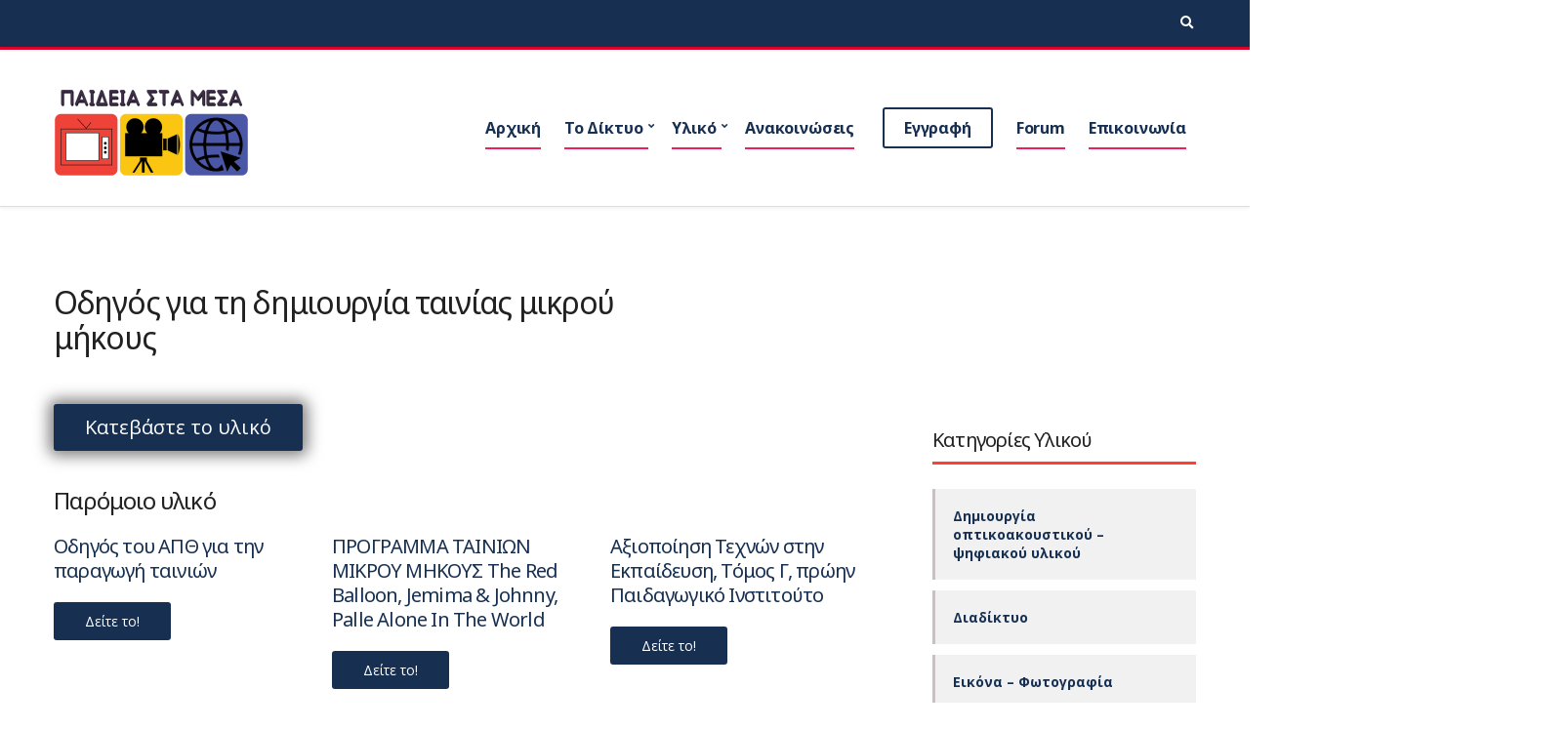

--- FILE ---
content_type: text/html; charset=UTF-8
request_url: https://www.edu4media.eu/archives/portfolio/%CE%BF%CE%B4%CE%B7%CE%B3%CF%8C%CF%82-%CE%B3%CE%B9%CE%B1-%CF%84%CE%B7-%CE%B4%CE%B7%CE%BC%CE%B9%CE%BF%CF%85%CF%81%CE%B3%CE%AF%CE%B1-%CF%84%CE%B1%CE%B9%CE%BD%CE%AF%CE%B1%CF%82-%CE%BC%CE%B9%CE%BA%CF%81
body_size: 9610
content:
<!doctype html>
<html lang="el">
<head>
	<meta charset="UTF-8">
	<meta name="viewport" content="width=device-width, initial-scale=1">
	<title>Οδηγός για τη δημιουργία ταινίας μικρού μήκους &#8211; ΠΑΙΔΕΙΑ ΣΤΑ ΜΕΣΑ</title>
<meta name='robots' content='max-image-preview:large' />
	<style>img:is([sizes="auto" i], [sizes^="auto," i]) { contain-intrinsic-size: 3000px 1500px }</style>
	<link rel='dns-prefetch' href='//fonts.googleapis.com' />
<link rel="alternate" type="application/rss+xml" title="Ροή RSS &raquo; ΠΑΙΔΕΙΑ ΣΤΑ ΜΕΣΑ" href="https://www.edu4media.eu/feed" />
<script>
window._wpemojiSettings = {"baseUrl":"https:\/\/s.w.org\/images\/core\/emoji\/16.0.1\/72x72\/","ext":".png","svgUrl":"https:\/\/s.w.org\/images\/core\/emoji\/16.0.1\/svg\/","svgExt":".svg","source":{"concatemoji":"https:\/\/www.edu4media.eu\/wp-includes\/js\/wp-emoji-release.min.js?ver=6.8.3"}};
/*! This file is auto-generated */
!function(s,n){var o,i,e;function c(e){try{var t={supportTests:e,timestamp:(new Date).valueOf()};sessionStorage.setItem(o,JSON.stringify(t))}catch(e){}}function p(e,t,n){e.clearRect(0,0,e.canvas.width,e.canvas.height),e.fillText(t,0,0);var t=new Uint32Array(e.getImageData(0,0,e.canvas.width,e.canvas.height).data),a=(e.clearRect(0,0,e.canvas.width,e.canvas.height),e.fillText(n,0,0),new Uint32Array(e.getImageData(0,0,e.canvas.width,e.canvas.height).data));return t.every(function(e,t){return e===a[t]})}function u(e,t){e.clearRect(0,0,e.canvas.width,e.canvas.height),e.fillText(t,0,0);for(var n=e.getImageData(16,16,1,1),a=0;a<n.data.length;a++)if(0!==n.data[a])return!1;return!0}function f(e,t,n,a){switch(t){case"flag":return n(e,"\ud83c\udff3\ufe0f\u200d\u26a7\ufe0f","\ud83c\udff3\ufe0f\u200b\u26a7\ufe0f")?!1:!n(e,"\ud83c\udde8\ud83c\uddf6","\ud83c\udde8\u200b\ud83c\uddf6")&&!n(e,"\ud83c\udff4\udb40\udc67\udb40\udc62\udb40\udc65\udb40\udc6e\udb40\udc67\udb40\udc7f","\ud83c\udff4\u200b\udb40\udc67\u200b\udb40\udc62\u200b\udb40\udc65\u200b\udb40\udc6e\u200b\udb40\udc67\u200b\udb40\udc7f");case"emoji":return!a(e,"\ud83e\udedf")}return!1}function g(e,t,n,a){var r="undefined"!=typeof WorkerGlobalScope&&self instanceof WorkerGlobalScope?new OffscreenCanvas(300,150):s.createElement("canvas"),o=r.getContext("2d",{willReadFrequently:!0}),i=(o.textBaseline="top",o.font="600 32px Arial",{});return e.forEach(function(e){i[e]=t(o,e,n,a)}),i}function t(e){var t=s.createElement("script");t.src=e,t.defer=!0,s.head.appendChild(t)}"undefined"!=typeof Promise&&(o="wpEmojiSettingsSupports",i=["flag","emoji"],n.supports={everything:!0,everythingExceptFlag:!0},e=new Promise(function(e){s.addEventListener("DOMContentLoaded",e,{once:!0})}),new Promise(function(t){var n=function(){try{var e=JSON.parse(sessionStorage.getItem(o));if("object"==typeof e&&"number"==typeof e.timestamp&&(new Date).valueOf()<e.timestamp+604800&&"object"==typeof e.supportTests)return e.supportTests}catch(e){}return null}();if(!n){if("undefined"!=typeof Worker&&"undefined"!=typeof OffscreenCanvas&&"undefined"!=typeof URL&&URL.createObjectURL&&"undefined"!=typeof Blob)try{var e="postMessage("+g.toString()+"("+[JSON.stringify(i),f.toString(),p.toString(),u.toString()].join(",")+"));",a=new Blob([e],{type:"text/javascript"}),r=new Worker(URL.createObjectURL(a),{name:"wpTestEmojiSupports"});return void(r.onmessage=function(e){c(n=e.data),r.terminate(),t(n)})}catch(e){}c(n=g(i,f,p,u))}t(n)}).then(function(e){for(var t in e)n.supports[t]=e[t],n.supports.everything=n.supports.everything&&n.supports[t],"flag"!==t&&(n.supports.everythingExceptFlag=n.supports.everythingExceptFlag&&n.supports[t]);n.supports.everythingExceptFlag=n.supports.everythingExceptFlag&&!n.supports.flag,n.DOMReady=!1,n.readyCallback=function(){n.DOMReady=!0}}).then(function(){return e}).then(function(){var e;n.supports.everything||(n.readyCallback(),(e=n.source||{}).concatemoji?t(e.concatemoji):e.wpemoji&&e.twemoji&&(t(e.twemoji),t(e.wpemoji)))}))}((window,document),window._wpemojiSettings);
</script>
<style id='wp-emoji-styles-inline-css'>

	img.wp-smiley, img.emoji {
		display: inline !important;
		border: none !important;
		box-shadow: none !important;
		height: 1em !important;
		width: 1em !important;
		margin: 0 0.07em !important;
		vertical-align: -0.1em !important;
		background: none !important;
		padding: 0 !important;
	}
</style>
<link rel='stylesheet' id='wp-block-library-css' href='https://www.edu4media.eu/wp-includes/css/dist/block-library/style.min.css?ver=6.8.3' media='all' />
<style id='classic-theme-styles-inline-css'>
/*! This file is auto-generated */
.wp-block-button__link{color:#fff;background-color:#32373c;border-radius:9999px;box-shadow:none;text-decoration:none;padding:calc(.667em + 2px) calc(1.333em + 2px);font-size:1.125em}.wp-block-file__button{background:#32373c;color:#fff;text-decoration:none}
</style>
<style id='global-styles-inline-css'>
:root{--wp--preset--aspect-ratio--square: 1;--wp--preset--aspect-ratio--4-3: 4/3;--wp--preset--aspect-ratio--3-4: 3/4;--wp--preset--aspect-ratio--3-2: 3/2;--wp--preset--aspect-ratio--2-3: 2/3;--wp--preset--aspect-ratio--16-9: 16/9;--wp--preset--aspect-ratio--9-16: 9/16;--wp--preset--color--black: #000000;--wp--preset--color--cyan-bluish-gray: #abb8c3;--wp--preset--color--white: #ffffff;--wp--preset--color--pale-pink: #f78da7;--wp--preset--color--vivid-red: #cf2e2e;--wp--preset--color--luminous-vivid-orange: #ff6900;--wp--preset--color--luminous-vivid-amber: #fcb900;--wp--preset--color--light-green-cyan: #7bdcb5;--wp--preset--color--vivid-green-cyan: #00d084;--wp--preset--color--pale-cyan-blue: #8ed1fc;--wp--preset--color--vivid-cyan-blue: #0693e3;--wp--preset--color--vivid-purple: #9b51e0;--wp--preset--color--theme-primary: #173052;--wp--preset--color--theme-secondary: #e3002a;--wp--preset--color--theme-dark-gray: #212121;--wp--preset--color--theme-medium-gray: #444444;--wp--preset--color--theme-light-gray: #dddddd;--wp--preset--gradient--vivid-cyan-blue-to-vivid-purple: linear-gradient(135deg,rgba(6,147,227,1) 0%,rgb(155,81,224) 100%);--wp--preset--gradient--light-green-cyan-to-vivid-green-cyan: linear-gradient(135deg,rgb(122,220,180) 0%,rgb(0,208,130) 100%);--wp--preset--gradient--luminous-vivid-amber-to-luminous-vivid-orange: linear-gradient(135deg,rgba(252,185,0,1) 0%,rgba(255,105,0,1) 100%);--wp--preset--gradient--luminous-vivid-orange-to-vivid-red: linear-gradient(135deg,rgba(255,105,0,1) 0%,rgb(207,46,46) 100%);--wp--preset--gradient--very-light-gray-to-cyan-bluish-gray: linear-gradient(135deg,rgb(238,238,238) 0%,rgb(169,184,195) 100%);--wp--preset--gradient--cool-to-warm-spectrum: linear-gradient(135deg,rgb(74,234,220) 0%,rgb(151,120,209) 20%,rgb(207,42,186) 40%,rgb(238,44,130) 60%,rgb(251,105,98) 80%,rgb(254,248,76) 100%);--wp--preset--gradient--blush-light-purple: linear-gradient(135deg,rgb(255,206,236) 0%,rgb(152,150,240) 100%);--wp--preset--gradient--blush-bordeaux: linear-gradient(135deg,rgb(254,205,165) 0%,rgb(254,45,45) 50%,rgb(107,0,62) 100%);--wp--preset--gradient--luminous-dusk: linear-gradient(135deg,rgb(255,203,112) 0%,rgb(199,81,192) 50%,rgb(65,88,208) 100%);--wp--preset--gradient--pale-ocean: linear-gradient(135deg,rgb(255,245,203) 0%,rgb(182,227,212) 50%,rgb(51,167,181) 100%);--wp--preset--gradient--electric-grass: linear-gradient(135deg,rgb(202,248,128) 0%,rgb(113,206,126) 100%);--wp--preset--gradient--midnight: linear-gradient(135deg,rgb(2,3,129) 0%,rgb(40,116,252) 100%);--wp--preset--font-size--small: 13px;--wp--preset--font-size--medium: 20px;--wp--preset--font-size--large: 36px;--wp--preset--font-size--x-large: 42px;--wp--preset--spacing--20: 0.44rem;--wp--preset--spacing--30: 0.67rem;--wp--preset--spacing--40: 1rem;--wp--preset--spacing--50: 1.5rem;--wp--preset--spacing--60: 2.25rem;--wp--preset--spacing--70: 3.38rem;--wp--preset--spacing--80: 5.06rem;--wp--preset--shadow--natural: 6px 6px 9px rgba(0, 0, 0, 0.2);--wp--preset--shadow--deep: 12px 12px 50px rgba(0, 0, 0, 0.4);--wp--preset--shadow--sharp: 6px 6px 0px rgba(0, 0, 0, 0.2);--wp--preset--shadow--outlined: 6px 6px 0px -3px rgba(255, 255, 255, 1), 6px 6px rgba(0, 0, 0, 1);--wp--preset--shadow--crisp: 6px 6px 0px rgba(0, 0, 0, 1);}:where(.is-layout-flex){gap: 0.5em;}:where(.is-layout-grid){gap: 0.5em;}body .is-layout-flex{display: flex;}.is-layout-flex{flex-wrap: wrap;align-items: center;}.is-layout-flex > :is(*, div){margin: 0;}body .is-layout-grid{display: grid;}.is-layout-grid > :is(*, div){margin: 0;}:where(.wp-block-columns.is-layout-flex){gap: 2em;}:where(.wp-block-columns.is-layout-grid){gap: 2em;}:where(.wp-block-post-template.is-layout-flex){gap: 1.25em;}:where(.wp-block-post-template.is-layout-grid){gap: 1.25em;}.has-black-color{color: var(--wp--preset--color--black) !important;}.has-cyan-bluish-gray-color{color: var(--wp--preset--color--cyan-bluish-gray) !important;}.has-white-color{color: var(--wp--preset--color--white) !important;}.has-pale-pink-color{color: var(--wp--preset--color--pale-pink) !important;}.has-vivid-red-color{color: var(--wp--preset--color--vivid-red) !important;}.has-luminous-vivid-orange-color{color: var(--wp--preset--color--luminous-vivid-orange) !important;}.has-luminous-vivid-amber-color{color: var(--wp--preset--color--luminous-vivid-amber) !important;}.has-light-green-cyan-color{color: var(--wp--preset--color--light-green-cyan) !important;}.has-vivid-green-cyan-color{color: var(--wp--preset--color--vivid-green-cyan) !important;}.has-pale-cyan-blue-color{color: var(--wp--preset--color--pale-cyan-blue) !important;}.has-vivid-cyan-blue-color{color: var(--wp--preset--color--vivid-cyan-blue) !important;}.has-vivid-purple-color{color: var(--wp--preset--color--vivid-purple) !important;}.has-black-background-color{background-color: var(--wp--preset--color--black) !important;}.has-cyan-bluish-gray-background-color{background-color: var(--wp--preset--color--cyan-bluish-gray) !important;}.has-white-background-color{background-color: var(--wp--preset--color--white) !important;}.has-pale-pink-background-color{background-color: var(--wp--preset--color--pale-pink) !important;}.has-vivid-red-background-color{background-color: var(--wp--preset--color--vivid-red) !important;}.has-luminous-vivid-orange-background-color{background-color: var(--wp--preset--color--luminous-vivid-orange) !important;}.has-luminous-vivid-amber-background-color{background-color: var(--wp--preset--color--luminous-vivid-amber) !important;}.has-light-green-cyan-background-color{background-color: var(--wp--preset--color--light-green-cyan) !important;}.has-vivid-green-cyan-background-color{background-color: var(--wp--preset--color--vivid-green-cyan) !important;}.has-pale-cyan-blue-background-color{background-color: var(--wp--preset--color--pale-cyan-blue) !important;}.has-vivid-cyan-blue-background-color{background-color: var(--wp--preset--color--vivid-cyan-blue) !important;}.has-vivid-purple-background-color{background-color: var(--wp--preset--color--vivid-purple) !important;}.has-black-border-color{border-color: var(--wp--preset--color--black) !important;}.has-cyan-bluish-gray-border-color{border-color: var(--wp--preset--color--cyan-bluish-gray) !important;}.has-white-border-color{border-color: var(--wp--preset--color--white) !important;}.has-pale-pink-border-color{border-color: var(--wp--preset--color--pale-pink) !important;}.has-vivid-red-border-color{border-color: var(--wp--preset--color--vivid-red) !important;}.has-luminous-vivid-orange-border-color{border-color: var(--wp--preset--color--luminous-vivid-orange) !important;}.has-luminous-vivid-amber-border-color{border-color: var(--wp--preset--color--luminous-vivid-amber) !important;}.has-light-green-cyan-border-color{border-color: var(--wp--preset--color--light-green-cyan) !important;}.has-vivid-green-cyan-border-color{border-color: var(--wp--preset--color--vivid-green-cyan) !important;}.has-pale-cyan-blue-border-color{border-color: var(--wp--preset--color--pale-cyan-blue) !important;}.has-vivid-cyan-blue-border-color{border-color: var(--wp--preset--color--vivid-cyan-blue) !important;}.has-vivid-purple-border-color{border-color: var(--wp--preset--color--vivid-purple) !important;}.has-vivid-cyan-blue-to-vivid-purple-gradient-background{background: var(--wp--preset--gradient--vivid-cyan-blue-to-vivid-purple) !important;}.has-light-green-cyan-to-vivid-green-cyan-gradient-background{background: var(--wp--preset--gradient--light-green-cyan-to-vivid-green-cyan) !important;}.has-luminous-vivid-amber-to-luminous-vivid-orange-gradient-background{background: var(--wp--preset--gradient--luminous-vivid-amber-to-luminous-vivid-orange) !important;}.has-luminous-vivid-orange-to-vivid-red-gradient-background{background: var(--wp--preset--gradient--luminous-vivid-orange-to-vivid-red) !important;}.has-very-light-gray-to-cyan-bluish-gray-gradient-background{background: var(--wp--preset--gradient--very-light-gray-to-cyan-bluish-gray) !important;}.has-cool-to-warm-spectrum-gradient-background{background: var(--wp--preset--gradient--cool-to-warm-spectrum) !important;}.has-blush-light-purple-gradient-background{background: var(--wp--preset--gradient--blush-light-purple) !important;}.has-blush-bordeaux-gradient-background{background: var(--wp--preset--gradient--blush-bordeaux) !important;}.has-luminous-dusk-gradient-background{background: var(--wp--preset--gradient--luminous-dusk) !important;}.has-pale-ocean-gradient-background{background: var(--wp--preset--gradient--pale-ocean) !important;}.has-electric-grass-gradient-background{background: var(--wp--preset--gradient--electric-grass) !important;}.has-midnight-gradient-background{background: var(--wp--preset--gradient--midnight) !important;}.has-small-font-size{font-size: var(--wp--preset--font-size--small) !important;}.has-medium-font-size{font-size: var(--wp--preset--font-size--medium) !important;}.has-large-font-size{font-size: var(--wp--preset--font-size--large) !important;}.has-x-large-font-size{font-size: var(--wp--preset--font-size--x-large) !important;}
:where(.wp-block-post-template.is-layout-flex){gap: 1.25em;}:where(.wp-block-post-template.is-layout-grid){gap: 1.25em;}
:where(.wp-block-columns.is-layout-flex){gap: 2em;}:where(.wp-block-columns.is-layout-grid){gap: 2em;}
:root :where(.wp-block-pullquote){font-size: 1.5em;line-height: 1.6;}
</style>
<link rel='stylesheet' id='bbp-default-css' href='https://www.edu4media.eu/wp-content/plugins/bbpress/templates/default/css/bbpress.min.css?ver=2.6.14' media='all' />
<link rel='stylesheet' id='cisc-shortcodes-css' href='https://www.edu4media.eu/wp-content/plugins/cssigniter-shortcodes/src/style.min.css?ver=2.4.1' media='all' />
<link rel='stylesheet' id='font-awesome-css' href='https://www.edu4media.eu/wp-content/plugins/socials-ignited/includes/assets/vendor/fontawesome/css/all.min.css?ver=5.15.3' media='all' />
<link rel='stylesheet' id='tiny-slider-css' href='https://www.edu4media.eu/wp-content/plugins/cssigniter-shortcodes/src/vendor/tiny-slider/tiny-slider.min.css?ver=2.9.3' media='all' />
<link rel='stylesheet' id='gutenbee-css' href='https://www.edu4media.eu/wp-content/plugins/gutenbee/build/gutenbee.scripts.css?ver=2.19.1' media='all' />
<link rel='stylesheet' id='gutenbee-animations-css' href='https://www.edu4media.eu/wp-content/plugins/gutenbee/build/gutenbee.animations.css?ver=2.19.1' media='all' />
<link rel='stylesheet' id='ignition-user-google-fonts-css' href='https://fonts.googleapis.com/css?family=Open+Sans%3A400%2C400i%2C700%7CNoto+Sans%3A400%2C700%2C400i&#038;ver=3.3.0' media='all' />
<link rel='stylesheet' id='ignition-icons-css' href='https://www.edu4media.eu/wp-content/plugins/ignition/inc/assets/vendor/ignition-icons/css/ignition-icons.min.css?ver=3.3.0' media='all' />
<link rel='stylesheet' id='ignition-style-css' href='https://www.edu4media.eu/wp-content/plugins/ignition/inc/assets/css/style.min.css?ver=3.3.0' media='all' />
<link rel='stylesheet' id='ignition-maxslider-css' href='https://www.edu4media.eu/wp-content/plugins/ignition/inc/assets/css/maxslider.min.css?ver=3.3.0' media='all' />
<link rel='stylesheet' id='socials-ignited-css' href='https://www.edu4media.eu/wp-content/plugins/socials-ignited/includes/assets/css/style.min.css?ver=2.0.0' media='all' />
<style id='socials-ignited-inline-css'>
#socials-ignited-1 i { color: #ffffff; background: #3f3f3f; font-size: 17px; width: 30px; height: 30px; line-height: 30px; border-radius: 50px; opacity: 1;  } 

#socials-ignited-2 i { color: #ffffff; background: #3f3f3f; font-size: 17px; width: 30px; height: 30px; line-height: 30px; border-radius: 50px; opacity: 1;  } 

#socials-ignited-3 i { color: #ffffff; background: #f94b37; font-size: 17px; width: 30px; height: 30px; line-height: 30px; border-radius: 50px; opacity: 1;  } 

</style>
<link rel='stylesheet' id='slick-css' href='https://www.edu4media.eu/wp-content/plugins/maxslider/assets/vendor/slick/slick.css?ver=1.6.0' media='all' />
<link rel='stylesheet' id='maxslider-css' href='https://www.edu4media.eu/wp-content/plugins/maxslider/assets/css/maxslider.css?ver=1.2.4' media='all' />
<link rel='stylesheet' id='ignition-convert-style-css' href='https://www.edu4media.eu/wp-content/themes/ignition-convert/style.min.css?ver=1.4.2' media='all' />
<link rel='stylesheet' id='ignition-convert-maxslider-css' href='https://www.edu4media.eu/wp-content/themes/ignition-convert/inc/assets/css/maxslider.min.css?ver=1.4.2' media='all' />
<style id='ignition-convert-generated-styles-inline-css'>
:root { --ignition-body-background-color: #ffffff; --ignition-primary-color: #173052; --ignition-secondary-color: #ff4033; --ignition-text-color: #212121; --ignition-secondary-text-color: #444444; --ignition-headings-color: #212121; --ignition-border-color: #ccbdc7; --ignition-forms-background-color: #ffffff; --ignition-forms-border-color: #dddddd; --ignition-forms-text-color: #212121; --ignition-buttons-background-color: #173052; --ignition-buttons-text-color: #ffffff; --ignition-buttons-border-color: #173052; --ignition-primary-font-family: Open Sans; --ignition-secondary-font-family: Noto Sans; --ignition-top-bar-background-color: #173052; --ignition-top-bar-text-color: #ffffff; --ignition-top-bar-border-color: #e3002a; --ignition-top-bar-transparent-text-color: #ffffff; --ignition-top-bar-transparent-border-color: rgba(255, 255, 255, 0.1); --ignition-header-background-color: #ffffff; --ignition-header-text-color: #173052; --ignition-header-border-color: #dddddd; --ignition-header-submenu-background-color: #ffffff; --ignition-header-submenu-background-color-hover: #e3002a; --ignition-header-submenu-text-color: #212121; --ignition-header-submenu-text-color-hover: #ffffff; --ignition-header-transparent-text-color: #ffffff; --ignition-header-transparent-submenu-bg-color: rgba(255, 255, 255, 0.9); --ignition-header-transparent-submenu-bg-color-hover: #e3002a; --ignition-header-transparent-submenu-text-color: #212121; --ignition-header-transparent-submenu-text-color-hover: #ffffff; --ignition-header-sticky-background-color: #ffffff; --ignition-header-sticky-text-color: #173052; --ignition-header-sticky-border-color: #dddddd; --ignition-header-sticky-submenu-background-color: #ffffff; --ignition-header-sticky-submenu-background-color-hover: #e3002a; --ignition-header-sticky-submenu-text-color: #212121; --ignition-header-sticky-submenu-text-color-hover: #ffffff; --ignition-mobile-nav-background-color: #173052; --ignition-mobile-nav-text-color: #ffffff; --ignition-mobile-nav-border-color: rgba(255, 255, 255, 0.15); --ignition-hero-background-color: #173052; --ignition-hero-overlay-background-color: rgba(24, 49, 80, 0.66); --ignition-hero-primary-text-color: #ffffff; --ignition-hero-secondary-text-color: #ffffff; --ignition-footer-background-color: #f8f8f8; --ignition-footer-border-color: #dddddd; --ignition-footer-title-color: #212121; --ignition-footer-text-color: #212121; --ignition-footer-credits-background-color: #f8f8f8; --ignition-footer-credits-text-color: #212121; --ignition-footer-credits-link-color: #212121; --ignition-footer-credits-border-color: #dddddd; } @media (min-width: calc(1200px + 60px)) { .container, .theme-grid > .wp-block-gutenbee-container-inner, .alignwide .maxslider-slide-content, .alignfull .maxslider-slide-content { width: 1200px; max-width: 100%; } [class*="-template-fullwidth-narrow"] .alignwide { width: calc(1200px - 30px); } .theme-grid > .wp-block-gutenbee-container-inner { padding-left: 15px; padding-right: 15px; } } html { font-size: 16px; } body { font-family: "Open Sans", sans-serif; font-weight: 400; font-size: 16px; line-height: 1.615; text-transform: none; letter-spacing: 0em; } h1,h2,h3,h4,h5,h6, label, .label, .site-logo, .mobile-nav-trigger, li.wc-block-grid__product .wc-block-grid__product-title, .product_list_widget li > a, .product_list_widget .widget-product-content-wrap > a, .entry-list-meta-value, .wp-block-latest-posts > li > a, .wp-block-pullquote.is-style-solid-color, .wp-block-quote { font-family: "Noto Sans", sans-serif; font-weight: 400; } .navigation-main, .head-mast .head-content-slot-item, .navigation-mobile-wrap { font-family: "Noto Sans", sans-serif; font-weight: 700; font-size: 16px; line-height: 1.25; text-transform: none; letter-spacing: -0.01em; } .page-hero-title, .page-title { font-family: "Noto Sans", sans-serif; font-weight: 400; } h1,.page-hero-title,.page-title { font-size: 32px; line-height: 1.15; text-transform: none; letter-spacing: -0.04em; } h2, .wc-block-grid__product-title { font-size: 28px; line-height: 1.15; text-transform: none; letter-spacing: -0.04em; } h3 { font-size: 24px; line-height: 1.2; text-transform: none; letter-spacing: -0.04em; } h4 { font-size: 20px; line-height: 1.25; text-transform: none; letter-spacing: -0.04em; } h5 { font-size: 16px; line-height: 1.25; text-transform: none; letter-spacing: -0.04em; } h6 { font-size: 14px; line-height: 1.32; text-transform: none; letter-spacing: -0.04em; } .widget-title { font-size: 14px; line-height: 1.2; text-transform: uppercase; letter-spacing: -0.04em; } .widget { font-size: 14px; line-height: 1.5; text-transform: none; letter-spacing: 0em; } .btn, .button, .gutenbee-block-button-link, .wp-block-button__link, .comment-reply-link, .ci-item-filter, .maxslider-slide .maxslider-btn, .added_to_cart, input[type="submit"], input[type="reset"], button[type="submit"] { font-family: "Open Sans", sans-serif; font-weight: 400; font-size: 14px; line-height: 1.4; text-transform: none; letter-spacing: 0em; } @media (max-width: 991px) { #mobilemenu { display: block; } .head-content-slot-mobile-nav { display: inline-block; } .nav { display: none; } .header-full-nav-center .site-branding, .site-branding { max-width: 45%; width: auto; text-align: left; } .header-nav-split .site-branding { text-align: left; } .head-slot:first-of-type { display: none; } } @media (min-width: 992px) { .page-hero { height: 300px; } } @media (min-width: 576px) and (max-width: 991px) { .page-hero { height: 300px; } } @media (max-width: 575px) { .page-hero { height: 300px; } } 
</style>
<script src="https://www.edu4media.eu/wp-includes/js/jquery/jquery.min.js?ver=3.7.1" id="jquery-core-js"></script>
<script src="https://www.edu4media.eu/wp-includes/js/jquery/jquery-migrate.min.js?ver=3.4.1" id="jquery-migrate-js"></script>
<link rel="https://api.w.org/" href="https://www.edu4media.eu/wp-json/" /><link rel="alternate" title="JSON" type="application/json" href="https://www.edu4media.eu/wp-json/wp/v2/ignition-portfolio/674" /><link rel="EditURI" type="application/rsd+xml" title="RSD" href="https://www.edu4media.eu/xmlrpc.php?rsd" />
<meta name="generator" content="WordPress 6.8.3" />
<link rel="canonical" href="https://www.edu4media.eu/archives/portfolio/%ce%bf%ce%b4%ce%b7%ce%b3%cf%8c%cf%82-%ce%b3%ce%b9%ce%b1-%cf%84%ce%b7-%ce%b4%ce%b7%ce%bc%ce%b9%ce%bf%cf%85%cf%81%ce%b3%ce%af%ce%b1-%cf%84%ce%b1%ce%b9%ce%bd%ce%af%ce%b1%cf%82-%ce%bc%ce%b9%ce%ba%cf%81" />
<link rel='shortlink' href='https://www.edu4media.eu/?p=674' />
<link rel="alternate" title="oEmbed (JSON)" type="application/json+oembed" href="https://www.edu4media.eu/wp-json/oembed/1.0/embed?url=https%3A%2F%2Fwww.edu4media.eu%2Farchives%2Fportfolio%2F%25ce%25bf%25ce%25b4%25ce%25b7%25ce%25b3%25cf%258c%25cf%2582-%25ce%25b3%25ce%25b9%25ce%25b1-%25cf%2584%25ce%25b7-%25ce%25b4%25ce%25b7%25ce%25bc%25ce%25b9%25ce%25bf%25cf%2585%25cf%2581%25ce%25b3%25ce%25af%25ce%25b1-%25cf%2584%25ce%25b1%25ce%25b9%25ce%25bd%25ce%25af%25ce%25b1%25cf%2582-%25ce%25bc%25ce%25b9%25ce%25ba%25cf%2581" />
<link rel="alternate" title="oEmbed (XML)" type="text/xml+oembed" href="https://www.edu4media.eu/wp-json/oembed/1.0/embed?url=https%3A%2F%2Fwww.edu4media.eu%2Farchives%2Fportfolio%2F%25ce%25bf%25ce%25b4%25ce%25b7%25ce%25b3%25cf%258c%25cf%2582-%25ce%25b3%25ce%25b9%25ce%25b1-%25cf%2584%25ce%25b7-%25ce%25b4%25ce%25b7%25ce%25bc%25ce%25b9%25ce%25bf%25cf%2585%25cf%2581%25ce%25b3%25ce%25af%25ce%25b1-%25cf%2584%25ce%25b1%25ce%25b9%25ce%25bd%25ce%25af%25ce%25b1%25cf%2582-%25ce%25bc%25ce%25b9%25ce%25ba%25cf%2581&#038;format=xml" />
		<style id="wp-custom-css">
			.navigation-main {
	font-size: 16px;
}

.menu-item a {
	color: darkblue;
	text-decoration: none;
  border-bottom: #EA215A 0.125em solid;
}

p a {
	color: darkblue;
	text-decoration: none;
  border-bottom: #EA215A 0.125em solid;
}
p a:hover {
  font-weight: bold;
}

.row-items .entry-item-excerpt{
display:none;
}

.portfolio-link a {
	font-size: 20px;
}

.widget-title {
	font-size: 20px;
	text-transform: none;
	padding-bottom: 10px;
	border-bottom: solid 3px;
	border-top: none;
	border-color: var(--ignition-secondary-color)
}		</style>
		</head>
<body class="wp-singular ignition-portfolio-template ignition-portfolio-template-templates ignition-portfolio-template-template-content-sidebar ignition-portfolio-template-templatestemplate-content-sidebar-php single single-ignition-portfolio postid-674 wp-custom-logo wp-embed-responsive wp-theme-ignition-convert ignition-header-type-normal ignition-page-title-bg-off ignition-page-title-normal-on ignition-page-title-subtitle-on ignition-page-breadcrumb-on ignition-site-layout-fullwidth_boxed ignition-side-mode-site-layout-boxed ignition-top-bar-visible-on ignition-header-menu-layout-full_right ignition-header-fullwidth-off ignition-header-sticky-on ignition-header-sticky-type-permanent ignition-mobile-nav-slide-right-off ignition-page-title-horz-align-left ignition-blog-layout-content_sidebar ignition-blog-posts-layout-1col-horz ignition-footer-visible-on ignition-site-title-off ignition-site-description-off ignition-no-main-padding-off">
<div><a class="skip-link sr-only sr-only-focusable" href="#site-content">Skip to the content</a></div>
<script type="text/javascript" id="bbp-swap-no-js-body-class">
	document.body.className = document.body.className.replace( 'bbp-no-js', 'bbp-js' );
</script>


	
	<div class="page-wrap">

		
<header class="header header-sticky sticky-permanent header-full header-full-nav-right header-normal">

		<div class="head-intro ">
		<div class="container">
			<div class="row">
				<div class="col-12">
					<div class="head-intro-inner">
						
						
													<div class="head-content-slot head-content-slot-end">
								<div class="head-content-slot-item"><form action="https://www.edu4media.eu/" method="get" class="global-search-form">
			<label for="global-search-input" class="sr-only">Search for:</label>
			<input type="search" id="global-search-input" name="s" class="global-search-input" value="" placeholder="Type and hit enter to search" />
			<button type="submit" class="global-search-form-submit">
				Search			</button>
			<button type="button" class="global-search-form-dismiss">&times;</button>

					</form>
			<a href="#" class="global-search-form-trigger">
		<span class="ignition-icons ignition-icons-search"></span> <span class="sr-only">Expand search form</span>
	</a></div>							</div>
											</div>
				</div>
			</div>
		</div>
	</div>

	<div class="head-mast">

		
		<div class="container">
			<div class="row">
				<div class="col-12">
					<div class="head-mast-inner">

						
<div class="site-branding">
	<div class="site-logo"><a href="https://www.edu4media.eu/" class="custom-logo-link" rel="home"><img data-logo="https://www.edu4media.eu/wp-content/uploads/2021/11/site_logo_200x100.png" data-logo-alt="https://www.edu4media.eu/wp-content/uploads/2020/10/cropped-ΠΑΙΔΕΙΑ-ΣΤΑ-ΜΕΣΑ-cropped.png" width="200" height="100" src="https://www.edu4media.eu/wp-content/uploads/2021/11/site_logo_200x100.png" class="custom-logo" alt="ΠΑΙΔΕΙΑ ΣΤΑ ΜΕΣΑ" decoding="async" /></a></div></div>

						<div class="head-menu-slot">
							<nav class="nav"><ul id="header-menu-1" class="navigation-main ignition-menu-κυρίως-μενού"><li id="menu-item-518" class="menu-item menu-item-type-post_type menu-item-object-page menu-item-home menu-item-518"><a href="https://www.edu4media.eu/">Αρχική</a></li>
<li id="menu-item-761" class="menu-item menu-item-type-custom menu-item-object-custom menu-item-has-children menu-item-761"><a href="#">Το Δίκτυο</a>
<ul class="sub-menu">
	<li id="menu-item-483" class="menu-item menu-item-type-post_type menu-item-object-page menu-item-483"><a href="https://www.edu4media.eu/%cf%86%ce%b9%ce%bb%ce%bf%cf%83%ce%bf%cf%86%ce%af%ce%b1">Φιλοσοφία</a></li>
	<li id="menu-item-484" class="menu-item menu-item-type-post_type menu-item-object-page menu-item-484"><a href="https://www.edu4media.eu/%ce%ad%ce%b3%ce%ba%cf%81%ce%b9%cf%83%ce%b7">Έγκριση</a></li>
	<li id="menu-item-517" class="menu-item menu-item-type-post_type menu-item-object-page menu-item-517"><a href="https://www.edu4media.eu/%cf%83%cf%85%ce%bd%cf%84%ce%bf%ce%bd%ce%b9%cf%83%cf%84%ce%b9%ce%ba%ce%ae-%ce%b5%cf%80%ce%b9%cf%84%cf%81%ce%bf%cf%80%ce%ae">Συντονιστική επιτροπή</a></li>
	<li id="menu-item-545" class="menu-item menu-item-type-post_type menu-item-object-page menu-item-545"><a href="https://www.edu4media.eu/%cf%80%ce%b1%ce%b9%ce%b4%ce%b1%ce%b3%cf%89%ce%b3%ce%b9%ce%ba%ce%ae-%ce%bf%ce%bc%ce%ac%ce%b4%ce%b1">Παιδαγωγική ομάδα</a></li>
</ul>
</li>
<li id="menu-item-763" class="menu-item menu-item-type-custom menu-item-object-custom menu-item-has-children menu-item-763"><a href="#">Υλικό</a>
<ul class="sub-menu">
	<li id="menu-item-155" class="menu-item menu-item-type-post_type menu-item-object-page menu-item-155"><a href="https://www.edu4media.eu/yliko">Εκπαιδευτικό υλικό</a></li>
	<li id="menu-item-830" class="menu-item menu-item-type-post_type menu-item-object-page menu-item-830"><a href="https://www.edu4media.eu/yliko-epimorfoseon">Υλικό επιμορφώσεων</a></li>
	<li id="menu-item-884" class="menu-item menu-item-type-post_type menu-item-object-page menu-item-884"><a href="https://www.edu4media.eu/%ce%b1%cf%80%ce%bf%ce%bb%ce%bf%ce%b3%ce%b9%cf%83%ce%bc%ce%bf%ce%af-%cf%83%cf%87%ce%bf%ce%bb%ce%b5%ce%af%cf%89%ce%bd-%ce%b3%ce%b9%ce%b1-%cf%84%ce%bf-%cf%83%cf%87%ce%bf%ce%bb%ce%b9%ce%ba%cf%8c-%ce%ad">Απολογισμοί σχολείων για το  σχολικό έτος 2022 – 2023</a></li>
</ul>
</li>
<li id="menu-item-797" class="menu-item menu-item-type-post_type menu-item-object-page menu-item-797"><a href="https://www.edu4media.eu/%ce%b1%ce%bd%ce%b1%ce%ba%ce%bf%ce%b9%ce%bd%cf%8e%cf%83%ce%b5%ce%b9%cf%82">Ανακοινώσεις</a></li>
<li id="menu-item-493" class="nav-button menu-item menu-item-type-custom menu-item-object-custom menu-item-493"><a target="_blank" href="https://forms.gle/L2WKvi7D5taT7U4m7">Εγγραφή</a></li>
<li id="menu-item-329" class="menu-item menu-item-type-post_type menu-item-object-page menu-item-329"><a href="https://www.edu4media.eu/forum">Forum</a></li>
<li id="menu-item-330" class="menu-item menu-item-type-post_type menu-item-object-page menu-item-330"><a href="https://www.edu4media.eu/contact">Επικοινωνία</a></li>
</ul></nav>						</div>

												<div class="head-content-slot head-content-slot-end">
							
							<div class="head-content-slot-item head-content-slot-mobile-nav">
								<a href="#mobilemenu" class="mobile-nav-trigger">
	<span class="ignition-icons ignition-icons-bars"></span>
	Menu</a>
							</div>
						</div>
					</div>
				</div>
			</div>
		</div>

		
	</div>
</header>

		<div class="site-content-wrap">


<main class="main">

	
<div class="page-title-wrap page-title-align-left">
	<div class="container">
		<div class="row ">
			<div class="col-12">
				<div class="page-title-content">
					<h1 class="page-title">Οδηγός για τη δημιουργία ταινίας μικρού μήκους</h1>				</div>
			</div>
		</div>
	</div>
</div>

	<div class="container">

		
		<div class="row has-sidebar">

			<div id="site-content" class="col-lg-9 col-12">

									
					

<article id="entry-674" class="entry post-674 ignition-portfolio type-ignition-portfolio status-publish hentry ignition_portfolio_category-audiovisual-creation ignition_portfolio_category-media-literacy ignition_portfolio_category-cinema">

	
	<div class="entry-content">
		
<div id="block-ee73f9-9546-46" class="wp-block-gutenbee-buttons block-ee73f9-9546-46"><style>.wp-block-gutenbee-buttons.block-ee73f9-9546-46 { justify-content: flex-start; }</style>
<div id="block-89868d-343c-47" class="wp-block-gutenbee-button block-89868d-343c-47"><style>.wp-block-gutenbee-button.block-89868d-343c-47 .gutenbee-block-button-link { font-size: 20px; }</style><a href="https://drive.google.com/file/d/1fZvfFbdMS5Yj8rDzw7heRvZm-g1fA0Sh/view?usp=sharing" target="_blank" rel="noopener" class="gutenbee-block-button-link" style="box-shadow:0px 0px 15px 5px  rgba(0,0,0,0.5)">Κατεβάστε το υλικό</a></div>
</div>



<h3 id="block-f8753e-1fff-45" class="wp-block-gutenbee-heading block-f8753e-1fff-45">Παρόμοιο υλικό</h3>


<div
				id="block-782e71-8564-4e"
				class="wp-block-gutenbee-post-types block-782e71-8564-4e is-style-default"
							><div class="row row-items row-columns-3">				<div class="audiovisual-creation media-literacy cinema term-44 term-45 term-41 col-lg-4 col-sm-6 col-12">
<div id="entry-item-709" class="entry-item post-709 ignition-portfolio type-ignition-portfolio status-publish hentry ignition_portfolio_category-audiovisual-creation ignition_portfolio_category-media-literacy ignition_portfolio_category-cinema">
	
	<div class="entry-item-content">
		<h2 class="entry-item-title"><a href="https://www.edu4media.eu/archives/portfolio/%ce%bf%ce%b4%ce%b7%ce%b3%cf%8c%cf%82-%cf%84%ce%bf%cf%85-%ce%b1%cf%80%ce%b8-%ce%b3%ce%b9%ce%b1-%cf%84%ce%b7%ce%bd-%cf%80%ce%b1%cf%81%ce%b1%ce%b3%cf%89%ce%b3%ce%ae-%cf%84%ce%b1%ce%b9%ce%bd%ce%b9%cf%8e">Οδηγός του ΑΠΘ για την παραγωγή ταινιών</a></h2>
		<div class="entry-item-excerpt"><a href="https://www.edu4media.eu/archives/portfolio-category/audiovisual-creation" rel="tag">Δημιουργία οπτικοακουστικού &#8211; ψηφιακού υλικού</a>, <a href="https://www.edu4media.eu/archives/portfolio-category/media-literacy" rel="tag">Καλλιέργεια οπτικοακουστικού &#8211; ψηφιακού αλφαβητισμού</a>, <a href="https://www.edu4media.eu/archives/portfolio-category/cinema" rel="tag">Κινηματογράφος</a></div>
		<a href="https://www.edu4media.eu/archives/portfolio/%ce%bf%ce%b4%ce%b7%ce%b3%cf%8c%cf%82-%cf%84%ce%bf%cf%85-%ce%b1%cf%80%ce%b8-%ce%b3%ce%b9%ce%b1-%cf%84%ce%b7%ce%bd-%cf%80%ce%b1%cf%81%ce%b1%ce%b3%cf%89%ce%b3%ce%ae-%cf%84%ce%b1%ce%b9%ce%bd%ce%b9%cf%8e" class="btn btn-entry-more">
			Δείτε το!		</a>
	</div>
</div>
</div>				<div class="media-literacy cinema audiovisual-discussion term-45 term-41 term-43 col-lg-4 col-sm-6 col-12">
<div id="entry-item-699" class="entry-item post-699 ignition-portfolio type-ignition-portfolio status-publish hentry ignition_portfolio_category-media-literacy ignition_portfolio_category-cinema ignition_portfolio_category-audiovisual-discussion">
	
	<div class="entry-item-content">
		<h2 class="entry-item-title"><a href="https://www.edu4media.eu/archives/portfolio/%cf%80%cf%81%ce%bf%ce%b3%cf%81%ce%b1%ce%bc%ce%bc%ce%b1-%cf%84%ce%b1%ce%b9%ce%bd%ce%b9%cf%89%ce%bd-%ce%bc%ce%b9%ce%ba%cf%81%ce%bf%cf%85-%ce%bc%ce%b7%ce%ba%ce%bf%cf%85%cf%83-the-red-balloon-jemima-amp">ΠΡΟΓΡΑΜΜΑ ΤΑΙΝΙΩΝ ΜΙΚΡΟΥ ΜΗΚΟΥΣ The Red Balloon, Jemima &#038; Johnny, Palle Alone In The World</a></h2>
		<div class="entry-item-excerpt"><a href="https://www.edu4media.eu/archives/portfolio-category/media-literacy" rel="tag">Καλλιέργεια οπτικοακουστικού &#8211; ψηφιακού αλφαβητισμού</a>, <a href="https://www.edu4media.eu/archives/portfolio-category/cinema" rel="tag">Κινηματογράφος</a>, <a href="https://www.edu4media.eu/archives/portfolio-category/audiovisual-discussion" rel="tag">Κριτική Επεξεργασία Οπτικοακουστικού &#8211; Ψηφιακού υλικού</a></div>
		<a href="https://www.edu4media.eu/archives/portfolio/%cf%80%cf%81%ce%bf%ce%b3%cf%81%ce%b1%ce%bc%ce%bc%ce%b1-%cf%84%ce%b1%ce%b9%ce%bd%ce%b9%cf%89%ce%bd-%ce%bc%ce%b9%ce%ba%cf%81%ce%bf%cf%85-%ce%bc%ce%b7%ce%ba%ce%bf%cf%85%cf%83-the-red-balloon-jemima-amp" class="btn btn-entry-more">
			Δείτε το!		</a>
	</div>
</div>
</div>				<div class="media-literacy cinema audiovisual-discussion term-45 term-41 term-43 col-lg-4 col-sm-6 col-12">
<div id="entry-item-722" class="entry-item post-722 ignition-portfolio type-ignition-portfolio status-publish hentry ignition_portfolio_category-media-literacy ignition_portfolio_category-cinema ignition_portfolio_category-audiovisual-discussion">
	
	<div class="entry-item-content">
		<h2 class="entry-item-title"><a href="https://www.edu4media.eu/archives/portfolio/%ce%b1%ce%be%ce%b9%ce%bf%cf%80%ce%bf%ce%af%ce%b7%cf%83%ce%b7-%cf%84%ce%b5%cf%87%ce%bd%cf%8e%ce%bd-%cf%83%cf%84%ce%b7%ce%bd-%ce%b5%ce%ba%cf%80%ce%b1%ce%af%ce%b4%ce%b5%cf%85%cf%83%ce%b7-%cf%84%cf%8c">Αξιοποίηση Τεχνών στην Εκπαίδευση, Τόμος Γ, πρώην Παιδαγωγικό Ινστιτούτο</a></h2>
		<div class="entry-item-excerpt"><a href="https://www.edu4media.eu/archives/portfolio-category/media-literacy" rel="tag">Καλλιέργεια οπτικοακουστικού &#8211; ψηφιακού αλφαβητισμού</a>, <a href="https://www.edu4media.eu/archives/portfolio-category/cinema" rel="tag">Κινηματογράφος</a>, <a href="https://www.edu4media.eu/archives/portfolio-category/audiovisual-discussion" rel="tag">Κριτική Επεξεργασία Οπτικοακουστικού &#8211; Ψηφιακού υλικού</a></div>
		<a href="https://www.edu4media.eu/archives/portfolio/%ce%b1%ce%be%ce%b9%ce%bf%cf%80%ce%bf%ce%af%ce%b7%cf%83%ce%b7-%cf%84%ce%b5%cf%87%ce%bd%cf%8e%ce%bd-%cf%83%cf%84%ce%b7%ce%bd-%ce%b5%ce%ba%cf%80%ce%b1%ce%af%ce%b4%ce%b5%cf%85%cf%83%ce%b7-%cf%84%cf%8c" class="btn btn-entry-more">
			Δείτε το!		</a>
	</div>
</div>
</div></div></div>
			</div>

</article>

				
			</div>

			<div class="col-lg-3 col-12">
	<div class="sidebar">
		<div id="nav_menu-4" class="widget widget_nav_menu"><h3 class="widget-title">Κατηγορίες Υλικού</h3><nav class="menu-portfolio-container" aria-label="Κατηγορίες Υλικού"><ul id="menu-portfolio" class="menu ignition-menu-portfolio"><li id="menu-item-634" class="menu-item menu-item-type-taxonomy menu-item-object-ignition_portfolio_category current-ignition-portfolio-ancestor current-menu-parent current-ignition-portfolio-parent menu-item-634"><a href="https://www.edu4media.eu/archives/portfolio-category/audiovisual-creation">Δημιουργία οπτικοακουστικού &#8211; ψηφιακού υλικού</a></li>
<li id="menu-item-635" class="menu-item menu-item-type-taxonomy menu-item-object-ignition_portfolio_category menu-item-635"><a href="https://www.edu4media.eu/archives/portfolio-category/internet">Διαδίκτυο</a></li>
<li id="menu-item-636" class="menu-item menu-item-type-taxonomy menu-item-object-ignition_portfolio_category menu-item-636"><a href="https://www.edu4media.eu/archives/portfolio-category/icon">Εικόνα &#8211; Φωτογραφία</a></li>
<li id="menu-item-637" class="menu-item menu-item-type-taxonomy menu-item-object-ignition_portfolio_category menu-item-637"><a href="https://www.edu4media.eu/archives/portfolio-category/theory">Θεωρητικό πλαίσιο</a></li>
<li id="menu-item-638" class="menu-item menu-item-type-taxonomy menu-item-object-ignition_portfolio_category current-ignition-portfolio-ancestor current-menu-parent current-ignition-portfolio-parent menu-item-638"><a href="https://www.edu4media.eu/archives/portfolio-category/media-literacy">Καλλιέργεια οπτικοακουστικού &#8211; ψηφιακού αλφαβητισμού</a></li>
<li id="menu-item-639" class="menu-item menu-item-type-taxonomy menu-item-object-ignition_portfolio_category current-ignition-portfolio-ancestor current-menu-parent current-ignition-portfolio-parent menu-item-639"><a href="https://www.edu4media.eu/archives/portfolio-category/cinema">Κινηματογράφος</a></li>
<li id="menu-item-640" class="menu-item menu-item-type-taxonomy menu-item-object-ignition_portfolio_category menu-item-640"><a href="https://www.edu4media.eu/archives/portfolio-category/audiovisual-discussion">Κριτική Επεξεργασία Οπτικοακουστικού &#8211; Ψηφιακού υλικού</a></li>
<li id="menu-item-641" class="menu-item menu-item-type-taxonomy menu-item-object-ignition_portfolio_category menu-item-641"><a href="https://www.edu4media.eu/archives/portfolio-category/mass-media">Όλα τα ΜΜΕ</a></li>
<li id="menu-item-642" class="menu-item menu-item-type-taxonomy menu-item-object-ignition_portfolio_category menu-item-642"><a href="https://www.edu4media.eu/archives/portfolio-category/tv">Τηλεόραση</a></li>
</ul></nav></div>	</div>
</div>

		</div>

		
	</div>

	
</main>

	</div> <!-- .site-content-wrap -->

	

	<footer class="footer">

		
		
			<div class="footer-info">
		<div class="container">
			<div class="row align-items-center">
				<div class="col-md-6 col-12">
											<div class="footer-content-slot">
							<div class="footer-content-slot-item">17 Ιανουαρίου 2026</div><div class="footer-content-slot-item"> Παιδεία στα μέσα</div>						</div>
									</div>

				<div class="col-md-6 col-12">
											<div class="footer-content-slot footer-content-slot-end">
							<div class="footer-content-slot-item">Theme by <a href="https://www.cssigniter.com/" target="_blank">CSSIgniter</a> - Powered by <a href="https://www.wordpress.org" target="_blank">WordPress</a></div>						</div>
									</div>
			</div>
		</div>
	</div>

		
<button class="btn-to-top">
	<span class="sr-only">Scroll to the top</span>
	<span class="ignition-icons ignition-icons-arrow-up"></span>
</button>

		
	</footer>


</div> <!-- .page-wrap -->


<div class="navigation-mobile-wrap">
	<a href="#nav-dismiss" class="navigation-mobile-dismiss">
		Close Menu	</a>
	<ul class="navigation-mobile"></ul>
</div>

<script type="speculationrules">
{"prefetch":[{"source":"document","where":{"and":[{"href_matches":"\/*"},{"not":{"href_matches":["\/wp-*.php","\/wp-admin\/*","\/wp-content\/uploads\/*","\/wp-content\/*","\/wp-content\/plugins\/*","\/wp-content\/themes\/ignition-convert\/*","\/*\\?(.+)"]}},{"not":{"selector_matches":"a[rel~=\"nofollow\"]"}},{"not":{"selector_matches":".no-prefetch, .no-prefetch a"}}]},"eagerness":"conservative"}]}
</script>
<script src="https://www.edu4media.eu/wp-content/plugins/cssigniter-shortcodes/src/vendor/tiny-slider/tiny-slider.min.js?ver=2.9.3" id="tiny-slider-js"></script>
<script src="https://www.edu4media.eu/wp-content/plugins/cssigniter-shortcodes/src/js/scripts.min.js?ver=2.4.1" id="cisc-shortcodes-js"></script>
<script id="gutenbee-scripts-js-extra">
var gutenbeeStrings = {"image_comparison_before_label":"Before","image_comparison_after_label":"After"};
</script>
<script src="https://www.edu4media.eu/wp-content/plugins/gutenbee/build/gutenbee.scripts.js?ver=2.19.1" id="gutenbee-scripts-js"></script>
<script src="https://www.edu4media.eu/wp-content/plugins/gutenbee/build/gutenbee.animations.js?ver=2.19.1" id="gutenbee-animations-js"></script>
<script src="https://www.edu4media.eu/wp-content/plugins/ignition/inc/assets/vendor/sticky/jquery.sticky.min.js?ver=3.3.0" id="jquery-sticky-js"></script>
<script src="https://www.edu4media.eu/wp-content/plugins/ignition/inc/assets/js/sticky-header-init.min.js?ver=3.3.0" id="ignition-sticky-header-init-js"></script>
<script src="https://www.edu4media.eu/wp-content/plugins/ignition/inc/assets/js/maxslider.min.js?ver=3.3.0" id="ignition-maxslider-js"></script>
<script id="ignition-front-scripts-js-extra">
var ignition_front_vars = {"expand_submenu":"Expand submenu"};
</script>
<script src="https://www.edu4media.eu/wp-content/plugins/ignition/inc/assets/js/scripts.min.js?ver=3.3.0" id="ignition-front-scripts-js"></script>
<script src="https://www.edu4media.eu/wp-content/plugins/maxslider/assets/vendor/slick/slick.js?ver=1.6.0" id="slick-js"></script>
<script src="https://www.edu4media.eu/wp-content/plugins/maxslider/assets/js/maxslider.js?ver=1.2.4" id="maxslider-js"></script>

</body>
</html>


--- FILE ---
content_type: text/css
request_url: https://www.edu4media.eu/wp-content/themes/ignition-convert/style.min.css?ver=1.4.2
body_size: 2808
content:
/*!
Theme Name: Convert - Ignition
Theme URI: https://www.cssigniter.com/themes/convert/
Author: CSSIgniter
Author URI: https://www.cssigniter.com/
Description: Business theme for WordPress
Version: 1.4.2
License: GNU General Public License v2 or later
License URI: http://www.gnu.org/licenses/gpl-2.0.html
Text Domain: ignition-convert
RequiresIgnition: 2.1.0
*/:root{--ignition-convert-border-radius-base:3px;--ignition-convert-letter-spacing-base:-.04em}.main{padding:80px 0}.entry-content>*{margin-bottom:30px}.entry-content>:last-child{margin-bottom:0}.entry-content h1,.entry-content h2,.entry-content h3,.entry-content h4,.entry-content h5,.entry-content h6{margin-bottom:20px}.entry-content .entry-title{margin-bottom:0}.btn,.button,.ci-item-filter,.gutenbee-block-button-link,.wp-block-button__link,button[type=submit],input[type=reset],input[type=submit]{padding:8px 30px;border-radius:var(--ignition-convert-border-radius-base)}[id*=social].menu a{border-radius:var(--ignition-convert-border-radius-base)}.label,label{letter-spacing:var(--ignition-convert-letter-spacing-base);font-size:14px}input[type=color],input[type=date],input[type=datetime],input[type=email],input[type=number],input[type=password],input[type=search],input[type=tel],input[type=text],input[type=time],input[type=url],select,textarea{font-size:14px;border-radius:var(--ignition-convert-border-radius-base)}.select2-container.select2-container--default .select2-selection--multiple,.select2-container.select2-container--default .select2-selection--single{border-radius:var(--ignition-convert-border-radius-base)}.head-intro{font-size:13px}.head-intro-inner{padding:15px 0}.head-mast{font-size:16px}.site-logo{letter-spacing:var(--ignition-convert-letter-spacing-base)}.page-hero-title{margin:0}.page-hero-subtitle{margin:5px 0 0;line-height:1.45}.page-title-wrap{margin-bottom:50px}.page-subtitle{margin:5px 0 0;line-height:1.45}.page-hero-subtitle,.page-subtitle,.page-title-description{font-size:1rem}.navigation-main ul{padding:10px 0;border-radius:0;min-width:220px;box-shadow:0 0 24px rgba(0,0,0,.08)}.navigation-main ul ul{top:-10px}.navigation-main>li>a{padding:10px 0;margin:0 10px;position:relative;color:currentColor}.navigation-main li li a{padding:10px 15px;font-size:.93em;font-weight:var(--ignition-font-weight-normal)}.navigation-main .nav-button>a{border-radius:var(--ignition-convert-border-radius-base);padding-top:9px;padding-bottom:9px}.footer-content-slot .nav-button>a,.head-content-slot .nav-button>a{border-radius:var(--ignition-convert-border-radius-base)}.mobile-nav-trigger{border-radius:var(--ignition-convert-border-radius-base);font-size:14px}.entry-header{border-bottom:1px solid;padding-bottom:15px}.entry-item-content{text-align:left}.entry-item-title a,.entry-title a{color:currentColor}.entry-item-title+.entry-item-excerpt{margin-top:-30px}.entry-item-excerpt{font-size:15px}.entry-item-thumb img,.entry-thumb img{border-radius:var(--ignition-convert-border-radius-base)}.entry-meta{font-size:14px}.comment-notes,.entry-author-desc,.form-allowed-tags{font-size:inherit}.entry-item-title+.entry-item-excerpt{margin-top:-20px}.entry-item-title+.entry-meta{margin:-20px 0 30px}.is-style-ignition-convert-item-overlay .entry-item:not(.entry-item-media){position:relative;text-align:left}.is-style-ignition-convert-item-overlay .entry-item:not(.entry-item-media)::before{content:"";position:absolute;top:0;left:0;width:100%;height:100%;pointer-events:none;border-radius:var(--ignition-convert-border-radius-base);z-index:2;opacity:.5;transition:opacity .18s ease}.is-style-ignition-convert-item-overlay .entry-item:not(.entry-item-media):hover::before{opacity:.8}.is-style-ignition-convert-item-overlay .entry-item:not(.entry-item-media) .entry-item-excerpt,.is-style-ignition-convert-item-overlay .entry-item:not(.entry-item-media) .entry-item-title,.is-style-ignition-convert-item-overlay .entry-item:not(.entry-item-media) .entry-meta,.is-style-ignition-convert-item-overlay .entry-item:not(.entry-item-media) .price,.is-style-ignition-convert-item-overlay .entry-item:not(.entry-item-media) .woocommerce-loop-product__link,.is-style-ignition-convert-item-overlay .entry-item:not(.entry-item-media) .woocommerce-loop-product__title{color:var(--ignition-colors-white)}.is-style-ignition-convert-item-overlay .entry-item:not(.entry-item-media) .entry-item-content{position:absolute;bottom:0;left:0;width:100%;padding:30px;color:var(--ignition-colors-white);z-index:3;text-align:left}.is-style-ignition-convert-item-overlay .entry-item:not(.entry-item-media) .entry-item-content a{color:currentColor}.is-style-ignition-convert-item-overlay .entry-item:not(.entry-item-media) .entry-item-excerpt,.is-style-ignition-convert-item-overlay .entry-item:not(.entry-item-media) .entry-item-thumb,.is-style-ignition-convert-item-overlay .entry-item:not(.entry-item-media) .entry-meta,.is-style-ignition-convert-item-overlay .entry-item:not(.entry-item-media) .entry-thumb,.is-style-ignition-convert-item-overlay .entry-item:not(.entry-item-media) .price,.is-style-ignition-convert-item-overlay .entry-item:not(.entry-item-media) img{margin-bottom:0}.is-style-ignition-convert-item-overlay .entry-item:not(.entry-item-media) .entry-item-thumb,.is-style-ignition-convert-item-overlay .entry-item:not(.entry-item-media) .entry-thumb{line-height:0}.is-style-ignition-convert-item-overlay .entry-item:not(.entry-item-media) .btn-entry-more,.is-style-ignition-convert-item-overlay .entry-item:not(.entry-item-media) .button{display:none}.entry-list-meta{display:flex;justify-content:space-between;margin:0 0 30px;padding:20px;list-style:none;border-radius:var(--ignition-convert-border-radius-base);color:var(--ignition-colors-white)}.entry-list-meta-item{padding:10px;width:33.3333%}.entry-list-meta-label{display:block;font-size:10px;font-weight:var(--ignition-font-weight-bold);text-transform:uppercase;letter-spacing:2.9px}.entry-list-meta-value{display:block;font-size:16px;line-height:1.4em}.navigation .page-numbers,.navigation a,.woocommerce-pagination .page-numbers,.woocommerce-pagination a{padding:8px 18px;font-size:14px!important;border-radius:var(--ignition-convert-border-radius-base)}.page-links .page-number{padding:8px 18px;font-size:14px!important;border-radius:var(--ignition-convert-border-radius-base)}.widget-title{margin-bottom:25px;padding-top:25px;border-top:solid 3px}.tag-cloud-link{border-radius:var(--ignition-convert-border-radius-base)}.sidebar .widget_nav_menu .menu:not([id*=social]) li>a{background-color:var(--ignition-colors-grey);border-left:3px solid;padding:18px;margin-bottom:1px;border-bottom:none;border-radius:0;font-weight:700;transition:all .2s ease;display:block}.sidebar .widget_nav_menu .menu:not([id*=social]) li>a:hover{text-decoration:none}.sidebar .widget_nav_menu .menu:not([id*=social]) .current-menu-item>a,.sidebar .widget_nav_menu .menu:not([id*=social]) .current_page_item>a{border:0;position:relative;color:var(--ignition-colors-white)}.wp-block-latest-posts .wp-block-latest-posts__featured-image img{border-radius:var(--ignition-convert-border-radius-base)}.wp-block-latest-posts .wp-block-latest-posts__post-author,.wp-block-latest-posts .wp-block-latest-posts__post-date{font-size:15px}.wp-block-image img{border-radius:var(--ignition-convert-border-radius-base)}[class*=wp-image]{border-radius:var(--ignition-convert-border-radius-base)}.wp-block-gallery img{border-radius:var(--ignition-convert-border-radius-base)}.wp-block-media-text .wp-block-media-text__media{border-radius:var(--ignition-convert-border-radius-base);overflow:hidden}.wp-block-cover{border-radius:var(--ignition-convert-border-radius-base)}.wp-block-video video{border-radius:var(--ignition-convert-border-radius-base)}.wp-block-embed iframe{border-radius:var(--ignition-convert-border-radius-base)}.wp-block-pullquote.is-style-solid-color{font-size:1rem;line-height:1.33;position:relative;padding:30px 30px 30px 80px;border:0}.wp-block-pullquote.is-style-solid-color::before{content:"\00201C";font-style:normal;font-size:4rem;line-height:0;position:absolute;left:30px;top:57px}.wp-block-pullquote.is-style-solid-color blockquote{margin:0;max-width:100%}.wp-block-pullquote.is-style-solid-color blockquote p{font-size:1rem;line-height:1.56;font-weight:var(--ignition-font-weight-normal)}.wp-block-pullquote.is-style-solid-color blockquote cite{font-size:.875rem;font-weight:var(--ignition-font-weight-normal)}.wp-block-quote{font-size:1rem;line-height:1.33;position:relative;padding:30px 30px 30px 80px;border:0;background-color:var(--ignition-colors-grey)}.wp-block-quote::before{content:"\00201C";font-style:normal;font-size:4rem;line-height:0;position:absolute;left:30px;top:57px}.wp-block-quote p{font-size:1rem;line-height:1.56;font-weight:var(--ignition-font-weight-normal)}.wp-block-quote p:last-child{margin-bottom:0}.wp-block-quote cite{font-size:.875rem;font-weight:var(--ignition-font-weight-normal)}.wp-block-quote.is-style-large{padding:30px 30px 30px 80px}.wp-block-quote.is-style-large p{font-size:20px}.wp-block-quote.has-text-align-center{padding:30px}.wp-block-quote.has-text-align-center::before{display:block;position:static;margin-top:30px;margin-bottom:15px}.wp-block-quote.has-text-align-right{padding:30px 80px 30px 30px}.wp-block-quote.has-text-align-right::before{left:auto;right:30px;top:30px;transform:rotate(180deg)}.wp-block-table.is-style-ignition-convert-table{border:0}.wp-block-table.is-style-ignition-convert-table thead{color:var(--ignition-colors-white)}.wp-block-table.is-style-ignition-convert-table thead th:first-child{border-top-left-radius:var(--ignition-convert-border-radius-base)}.wp-block-table.is-style-ignition-convert-table thead th:last-child{border-top-right-radius:var(--ignition-convert-border-radius-base)}.wp-block-table.is-style-ignition-convert-table tbody tr:nth-child(odd){background:0 0}.wp-block-table.is-style-ignition-convert-table tbody tr:nth-child(even){background-color:#f7f7f7}.wp-block-table.is-style-ignition-convert-table .has-background thead{background:rgba(0,0,0,.05)}.wp-block-table.is-style-ignition-convert-table .has-background tfoot{background:0 0}.wp-block-table.is-style-ignition-convert-table .has-background tbody tr:nth-child(even){background-color:rgba(0,0,0,.03)}.has-drop-cap:not(:focus)::first-letter{padding:0 .55rem 0 0;font-size:3.4rem;line-height:.9}.wp-block-gutenbee-image img{border-radius:var(--ignition-convert-border-radius-base)}.wp-block-gutenbee-imagebox img{border-radius:var(--ignition-convert-border-radius-base)}.wp-block-gutenbee-justified-gallery img{border-radius:var(--ignition-convert-border-radius-base)}.wp-block-gutenbee-video video{border-radius:var(--ignition-convert-border-radius-base)}.wp-block-gutenbee-slideshow{border-radius:var(--ignition-convert-border-radius-base)}.footer{border-top:1px solid}.footer-info{border-top:1px solid;font-size:13px}:root .has-theme-primary-color{color:#173052}:root .has-theme-primary-background-color{background-color:#173052}:root .has-theme-secondary-color{color:#e3002a}:root .has-theme-secondary-background-color{background-color:#e3002a}:root .has-theme-dark-gray-color{color:#212121}:root .has-theme-dark-gray-background-color{background-color:#212121}:root .has-theme-medium-gray-color{color:#444}:root .has-theme-medium-gray-background-color{background-color:#444}:root .has-theme-light-gray-color{color:#ddd}:root .has-theme-light-gray-background-color{background-color:#ddd}:root .has-theme-white-color{color:#fff}:root .has-theme-white-background-color{background-color:#fff}.entry-item-title a,.entry-meta a,.entry-title a,.has-drop-cap:not(:focus)::first-letter,.sidebar .widget_nav_menu .menu:not([id*=social]) li>a,.wp-block-latest-posts>li>a{color:var(--ignition-primary-color)}.sidebar .widget_nav_menu .menu:not([id*=social]) .current-menu-item>a,.sidebar .widget_nav_menu .menu:not([id*=social]) .current_page_item>a,.sidebar .widget_nav_menu .menu:not([id*=social]) li>a:hover{border-color:var(--ignition-primary-color)}.entry-list-meta,.is-style-ignition-convert-item-overlay .entry-item::before,.sidebar .widget_nav_menu .menu:not([id*=social]) .current-menu-item>a,.sidebar .widget_nav_menu .menu:not([id*=social]) .current_page_item>a,.wp-block-table.is-style-ignition-convert-table thead{background-color:var(--ignition-primary-color)}.entry-item .woocommerce-loop-product__link:hover .woocommerce-loop-product__title,.entry-item-excerpt a:hover,.entry-item-title a:hover,.entry-meta a:hover,.entry-title a:hover,.ignition-widget-item-title a:hover,.navigation-main>.current-menu-ancestor>a,.navigation-main>.current-menu-item>a,.navigation-main>.current-menu-parent>a,.navigation-main>.current_page_ancestor>a,.navigation-main>.current_page_item>a,.navigation-main>li:hover>a,.navigation-main>li>a:focus,.site-logo a:hover,.wp-block-latest-posts>li>a:hover,.wp-block-pullquote.is-style-solid-color::before,.wp-block-quote::before{color:var(--ignition-secondary-color)}.header-mini-cart-trigger .header-mini-cart-count,.navigation-main li .current-menu-ancestor>a,.navigation-main li .current-menu-item>a,.navigation-main li .current-menu-parent>a,.navigation-main li .current_page_ancestor>a,.navigation-main li .current_page_item>a,.navigation-main li li:hover>a,.navigation-main li li>a:focus{background-color:var(--ignition-secondary-color);color:var(--ignition-colors-white)}.ci-item-filter:focus,.ci-item-filter:hover,.footer-content-slot .nav-button>a:focus,.footer-content-slot .nav-button>a:hover,.head-content-slot .nav-button>a:focus,.head-content-slot .nav-button>a:hover,.navigation-main .nav-button>a:focus,.navigation-main .nav-button>a:hover{background-color:var(--ignition-secondary-color);border-color:var(--ignition-secondary-color);color:var(--ignition-colors-white)}.ci-item-filter.filter-active{background-color:var(--ignition-secondary-color);border-color:var(--ignition-secondary-color);color:var(--ignition-colors-white)}.widget-title{border-color:var(--ignition-secondary-color)}.comment-metadata,.comment-notes,.contact-form label>span,.entry-item-excerpt,.entry-item-product .price,.entry-meta,.form-allowed-tags,.widget .post-date,.widget .rss-date,.wp-block-gutenbee-image figcaption,.wp-block-image figcaption,.wp-block-latest-comments .wp-block-latest-comments__comment-date,.wp-block-latest-posts .wp-block-latest-posts__post-author,.wp-block-latest-posts .wp-block-latest-posts__post-date,.wp-block-quote cite,[class^=wp-block]>figcaption,blockquote cite,li.product .price,li.wc-block-grid__product .wc-block-grid__product-price{color:var(--ignition-secondary-text-color)}.entry-header,.sidebar .widget_nav_menu .menu:not([id*=social]) li>a{border-color:var(--ignition-border-color)}.header-normal .head-intro{border-bottom:3px solid var(--ignition-top-bar-border-color)}.header-normal .head-intro-inner::after{border-bottom:0}.header-normal .head-mast{box-shadow:0 0 5px 0 rgba(0,0,0,.1)}.footer{border-color:var(--ignition-footer-border-color)}@media (min-width:1230px){.page-hero-content,.page-title-content{width:50%}}@media (max-width:991px){.main{padding:60px 0}}@media (max-width:767px){.entry-list-meta{flex-wrap:wrap;padding:10px}.entry-list-meta-item{width:100%}.wp-block-table thead{display:none}.wp-block-table tbody tr{padding:10px 15px;display:block;margin-top:-1px}.wp-block-table tbody td{display:block;padding:0;font-size:15px}.wp-block-table tbody td:first-child{font-size:16px;font-weight:var(--ignition-font-weight-bold);padding:0 0 5px}.wp-block-table tbody .td-label{display:inline-block;margin-right:3px;font-weight:var(--ignition-font-weight-bold);opacity:.8}}@media (max-width:575px){.page-hero-content{text-align:center}.page-hero-content .woocommerce-breadcrumb{justify-content:center}}